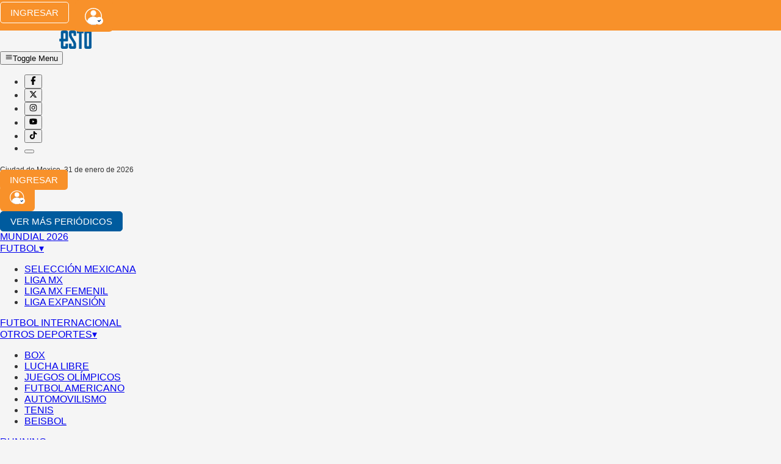

--- FILE ---
content_type: text/html; charset=utf-8
request_url: https://www.google.com/recaptcha/api2/aframe
body_size: 264
content:
<!DOCTYPE HTML><html><head><meta http-equiv="content-type" content="text/html; charset=UTF-8"></head><body><script nonce="t6IfHYwMh6rWtape1piQWg">/** Anti-fraud and anti-abuse applications only. See google.com/recaptcha */ try{var clients={'sodar':'https://pagead2.googlesyndication.com/pagead/sodar?'};window.addEventListener("message",function(a){try{if(a.source===window.parent){var b=JSON.parse(a.data);var c=clients[b['id']];if(c){var d=document.createElement('img');d.src=c+b['params']+'&rc='+(localStorage.getItem("rc::a")?sessionStorage.getItem("rc::b"):"");window.document.body.appendChild(d);sessionStorage.setItem("rc::e",parseInt(sessionStorage.getItem("rc::e")||0)+1);localStorage.setItem("rc::h",'1769866004278');}}}catch(b){}});window.parent.postMessage("_grecaptcha_ready", "*");}catch(b){}</script></body></html>

--- FILE ---
content_type: application/javascript; charset=utf-8
request_url: https://fundingchoicesmessages.google.com/f/AGSKWxURLfYP_ItlS8F6pTGpL2PaLEBkFLXc8_dqtCp48PsV-5mY2tquO1sgwv__y-6E_FjQngJCZdKVY-kDpCJOJY28rWnvGpsNwC0LxdHKwl6_wl2XpMXvuDPsWIIU_3UJ75M6f6R-mdEu3xcOTwc3OVUpn1IRJemR3-vQdvQK1XggbOuEVqGNk92dsgEM/__top_ad_/adv/search./relevance_ad./adsrotator./ads600-
body_size: -1285
content:
window['1c596c3f-db98-4956-8401-2d618226f8b3'] = true;

--- FILE ---
content_type: application/javascript; charset=UTF-8
request_url: https://esto.com.mx/_next/static/chunks/9352.190af11d1642bcf6.js
body_size: 8748
content:
"use strict";(self.webpackChunk_N_E=self.webpackChunk_N_E||[]).push([[9352],{6101:(e,r,o)=>{o.d(r,{s:()=>l,t:()=>a});var t=o(12115);function n(e,r){if("function"==typeof e)return e(r);null!=e&&(e.current=r)}function a(...e){return r=>{let o=!1,t=e.map(e=>{let t=n(e,r);return o||"function"!=typeof t||(o=!0),t});if(o)return()=>{for(let r=0;r<t.length;r++){let o=t[r];"function"==typeof o?o():n(e[r],null)}}}}function l(...e){return t.useCallback(a(...e),e)}},39688:(e,r,o)=>{o.d(r,{QP:()=>ed});let t=e=>{let r=s(e),{conflictingClassGroups:o,conflictingClassGroupModifiers:t}=e;return{getClassGroupId:e=>{let o=e.split("-");return""===o[0]&&1!==o.length&&o.shift(),n(o,r)||l(e)},getConflictingClassGroupIds:(e,r)=>{let n=o[e]||[];return r&&t[e]?[...n,...t[e]]:n}}},n=(e,r)=>{if(0===e.length)return r.classGroupId;let o=e[0],t=r.nextPart.get(o),a=t?n(e.slice(1),t):void 0;if(a)return a;if(0===r.validators.length)return;let l=e.join("-");return r.validators.find(({validator:e})=>e(l))?.classGroupId},a=/^\[(.+)\]$/,l=e=>{if(a.test(e)){let r=a.exec(e)[1],o=r?.substring(0,r.indexOf(":"));if(o)return"arbitrary.."+o}},s=e=>{let{theme:r,classGroups:o}=e,t={nextPart:new Map,validators:[]};for(let e in o)i(o[e],t,e,r);return t},i=(e,r,o,t)=>{e.forEach(e=>{if("string"==typeof e){(""===e?r:d(r,e)).classGroupId=o;return}if("function"==typeof e)return c(e)?void i(e(t),r,o,t):void r.validators.push({validator:e,classGroupId:o});Object.entries(e).forEach(([e,n])=>{i(n,d(r,e),o,t)})})},d=(e,r)=>{let o=e;return r.split("-").forEach(e=>{o.nextPart.has(e)||o.nextPart.set(e,{nextPart:new Map,validators:[]}),o=o.nextPart.get(e)}),o},c=e=>e.isThemeGetter,m=e=>{if(e<1)return{get:()=>void 0,set:()=>{}};let r=0,o=new Map,t=new Map,n=(n,a)=>{o.set(n,a),++r>e&&(r=0,t=o,o=new Map)};return{get(e){let r=o.get(e);return void 0!==r?r:void 0!==(r=t.get(e))?(n(e,r),r):void 0},set(e,r){o.has(e)?o.set(e,r):n(e,r)}}},p=e=>{let{prefix:r,experimentalParseClassName:o}=e,t=e=>{let r,o=[],t=0,n=0,a=0;for(let l=0;l<e.length;l++){let s=e[l];if(0===t&&0===n){if(":"===s){o.push(e.slice(a,l)),a=l+1;continue}if("/"===s){r=l;continue}}"["===s?t++:"]"===s?t--:"("===s?n++:")"===s&&n--}let l=0===o.length?e:e.substring(a),s=u(l);return{modifiers:o,hasImportantModifier:s!==l,baseClassName:s,maybePostfixModifierPosition:r&&r>a?r-a:void 0}};if(r){let e=r+":",o=t;t=r=>r.startsWith(e)?o(r.substring(e.length)):{isExternal:!0,modifiers:[],hasImportantModifier:!1,baseClassName:r,maybePostfixModifierPosition:void 0}}if(o){let e=t;t=r=>o({className:r,parseClassName:e})}return t},u=e=>e.endsWith("!")?e.substring(0,e.length-1):e.startsWith("!")?e.substring(1):e,f=e=>{let r=Object.fromEntries(e.orderSensitiveModifiers.map(e=>[e,!0]));return e=>{if(e.length<=1)return e;let o=[],t=[];return e.forEach(e=>{"["===e[0]||r[e]?(o.push(...t.sort(),e),t=[]):t.push(e)}),o.push(...t.sort()),o}},b=e=>({cache:m(e.cacheSize),parseClassName:p(e),sortModifiers:f(e),...t(e)}),g=/\s+/,h=(e,r)=>{let{parseClassName:o,getClassGroupId:t,getConflictingClassGroupIds:n,sortModifiers:a}=r,l=[],s=e.trim().split(g),i="";for(let e=s.length-1;e>=0;e-=1){let r=s[e],{isExternal:d,modifiers:c,hasImportantModifier:m,baseClassName:p,maybePostfixModifierPosition:u}=o(r);if(d){i=r+(i.length>0?" "+i:i);continue}let f=!!u,b=t(f?p.substring(0,u):p);if(!b){if(!f||!(b=t(p))){i=r+(i.length>0?" "+i:i);continue}f=!1}let g=a(c).join(":"),h=m?g+"!":g,k=h+b;if(l.includes(k))continue;l.push(k);let x=n(b,f);for(let e=0;e<x.length;++e){let r=x[e];l.push(h+r)}i=r+(i.length>0?" "+i:i)}return i};function k(){let e,r,o=0,t="";for(;o<arguments.length;)(e=arguments[o++])&&(r=x(e))&&(t&&(t+=" "),t+=r);return t}let x=e=>{let r;if("string"==typeof e)return e;let o="";for(let t=0;t<e.length;t++)e[t]&&(r=x(e[t]))&&(o&&(o+=" "),o+=r);return o},w=e=>{let r=r=>r[e]||[];return r.isThemeGetter=!0,r},y=/^\[(?:(\w[\w-]*):)?(.+)\]$/i,v=/^\((?:(\w[\w-]*):)?(.+)\)$/i,z=/^\d+\/\d+$/,j=/^(\d+(\.\d+)?)?(xs|sm|md|lg|xl)$/,C=/\d+(%|px|r?em|[sdl]?v([hwib]|min|max)|pt|pc|in|cm|mm|cap|ch|ex|r?lh|cq(w|h|i|b|min|max))|\b(calc|min|max|clamp)\(.+\)|^0$/,N=/^(rgba?|hsla?|hwb|(ok)?(lab|lch))\(.+\)$/,E=/^(inset_)?-?((\d+)?\.?(\d+)[a-z]+|0)_-?((\d+)?\.?(\d+)[a-z]+|0)/,M=/^(url|image|image-set|cross-fade|element|(repeating-)?(linear|radial|conic)-gradient)\(.+\)$/,P=e=>z.test(e),$=e=>!!e&&!Number.isNaN(Number(e)),G=e=>!!e&&Number.isInteger(Number(e)),I=e=>e.endsWith("%")&&$(e.slice(0,-1)),O=e=>j.test(e),S=()=>!0,_=e=>C.test(e)&&!N.test(e),W=()=>!1,A=e=>E.test(e),R=e=>M.test(e),V=e=>!D(e)&&!X(e),T=e=>ee(e,en,W),D=e=>y.test(e),q=e=>ee(e,ea,_),F=e=>ee(e,el,$),B=e=>ee(e,eo,W),L=e=>ee(e,et,R),Q=e=>ee(e,ei,A),X=e=>v.test(e),Z=e=>er(e,ea),H=e=>er(e,es),J=e=>er(e,eo),K=e=>er(e,en),U=e=>er(e,et),Y=e=>er(e,ei,!0),ee=(e,r,o)=>{let t=y.exec(e);return!!t&&(t[1]?r(t[1]):o(t[2]))},er=(e,r,o=!1)=>{let t=v.exec(e);return!!t&&(t[1]?r(t[1]):o)},eo=e=>"position"===e||"percentage"===e,et=e=>"image"===e||"url"===e,en=e=>"length"===e||"size"===e||"bg-size"===e,ea=e=>"length"===e,el=e=>"number"===e,es=e=>"family-name"===e,ei=e=>"shadow"===e;Symbol.toStringTag;let ed=function(e,...r){let o,t,n,a=function(s){return t=(o=b(r.reduce((e,r)=>r(e),e()))).cache.get,n=o.cache.set,a=l,l(s)};function l(e){let r=t(e);if(r)return r;let a=h(e,o);return n(e,a),a}return function(){return a(k.apply(null,arguments))}}(()=>{let e=w("color"),r=w("font"),o=w("text"),t=w("font-weight"),n=w("tracking"),a=w("leading"),l=w("breakpoint"),s=w("container"),i=w("spacing"),d=w("radius"),c=w("shadow"),m=w("inset-shadow"),p=w("text-shadow"),u=w("drop-shadow"),f=w("blur"),b=w("perspective"),g=w("aspect"),h=w("ease"),k=w("animate"),x=()=>["auto","avoid","all","avoid-page","page","left","right","column"],y=()=>["center","top","bottom","left","right","top-left","left-top","top-right","right-top","bottom-right","right-bottom","bottom-left","left-bottom"],v=()=>[...y(),X,D],z=()=>["auto","hidden","clip","visible","scroll"],j=()=>["auto","contain","none"],C=()=>[X,D,i],N=()=>[P,"full","auto",...C()],E=()=>[G,"none","subgrid",X,D],M=()=>["auto",{span:["full",G,X,D]},G,X,D],_=()=>[G,"auto",X,D],W=()=>["auto","min","max","fr",X,D],A=()=>["start","end","center","between","around","evenly","stretch","baseline","center-safe","end-safe"],R=()=>["start","end","center","stretch","center-safe","end-safe"],ee=()=>["auto",...C()],er=()=>[P,"auto","full","dvw","dvh","lvw","lvh","svw","svh","min","max","fit",...C()],eo=()=>[e,X,D],et=()=>[...y(),J,B,{position:[X,D]}],en=()=>["no-repeat",{repeat:["","x","y","space","round"]}],ea=()=>["auto","cover","contain",K,T,{size:[X,D]}],el=()=>[I,Z,q],es=()=>["","none","full",d,X,D],ei=()=>["",$,Z,q],ed=()=>["solid","dashed","dotted","double"],ec=()=>["normal","multiply","screen","overlay","darken","lighten","color-dodge","color-burn","hard-light","soft-light","difference","exclusion","hue","saturation","color","luminosity"],em=()=>[$,I,J,B],ep=()=>["","none",f,X,D],eu=()=>["none",$,X,D],ef=()=>["none",$,X,D],eb=()=>[$,X,D],eg=()=>[P,"full",...C()];return{cacheSize:500,theme:{animate:["spin","ping","pulse","bounce"],aspect:["video"],blur:[O],breakpoint:[O],color:[S],container:[O],"drop-shadow":[O],ease:["in","out","in-out"],font:[V],"font-weight":["thin","extralight","light","normal","medium","semibold","bold","extrabold","black"],"inset-shadow":[O],leading:["none","tight","snug","normal","relaxed","loose"],perspective:["dramatic","near","normal","midrange","distant","none"],radius:[O],shadow:[O],spacing:["px",$],text:[O],"text-shadow":[O],tracking:["tighter","tight","normal","wide","wider","widest"]},classGroups:{aspect:[{aspect:["auto","square",P,D,X,g]}],container:["container"],columns:[{columns:[$,D,X,s]}],"break-after":[{"break-after":x()}],"break-before":[{"break-before":x()}],"break-inside":[{"break-inside":["auto","avoid","avoid-page","avoid-column"]}],"box-decoration":[{"box-decoration":["slice","clone"]}],box:[{box:["border","content"]}],display:["block","inline-block","inline","flex","inline-flex","table","inline-table","table-caption","table-cell","table-column","table-column-group","table-footer-group","table-header-group","table-row-group","table-row","flow-root","grid","inline-grid","contents","list-item","hidden"],sr:["sr-only","not-sr-only"],float:[{float:["right","left","none","start","end"]}],clear:[{clear:["left","right","both","none","start","end"]}],isolation:["isolate","isolation-auto"],"object-fit":[{object:["contain","cover","fill","none","scale-down"]}],"object-position":[{object:v()}],overflow:[{overflow:z()}],"overflow-x":[{"overflow-x":z()}],"overflow-y":[{"overflow-y":z()}],overscroll:[{overscroll:j()}],"overscroll-x":[{"overscroll-x":j()}],"overscroll-y":[{"overscroll-y":j()}],position:["static","fixed","absolute","relative","sticky"],inset:[{inset:N()}],"inset-x":[{"inset-x":N()}],"inset-y":[{"inset-y":N()}],start:[{start:N()}],end:[{end:N()}],top:[{top:N()}],right:[{right:N()}],bottom:[{bottom:N()}],left:[{left:N()}],visibility:["visible","invisible","collapse"],z:[{z:[G,"auto",X,D]}],basis:[{basis:[P,"full","auto",s,...C()]}],"flex-direction":[{flex:["row","row-reverse","col","col-reverse"]}],"flex-wrap":[{flex:["nowrap","wrap","wrap-reverse"]}],flex:[{flex:[$,P,"auto","initial","none",D]}],grow:[{grow:["",$,X,D]}],shrink:[{shrink:["",$,X,D]}],order:[{order:[G,"first","last","none",X,D]}],"grid-cols":[{"grid-cols":E()}],"col-start-end":[{col:M()}],"col-start":[{"col-start":_()}],"col-end":[{"col-end":_()}],"grid-rows":[{"grid-rows":E()}],"row-start-end":[{row:M()}],"row-start":[{"row-start":_()}],"row-end":[{"row-end":_()}],"grid-flow":[{"grid-flow":["row","col","dense","row-dense","col-dense"]}],"auto-cols":[{"auto-cols":W()}],"auto-rows":[{"auto-rows":W()}],gap:[{gap:C()}],"gap-x":[{"gap-x":C()}],"gap-y":[{"gap-y":C()}],"justify-content":[{justify:[...A(),"normal"]}],"justify-items":[{"justify-items":[...R(),"normal"]}],"justify-self":[{"justify-self":["auto",...R()]}],"align-content":[{content:["normal",...A()]}],"align-items":[{items:[...R(),{baseline:["","last"]}]}],"align-self":[{self:["auto",...R(),{baseline:["","last"]}]}],"place-content":[{"place-content":A()}],"place-items":[{"place-items":[...R(),"baseline"]}],"place-self":[{"place-self":["auto",...R()]}],p:[{p:C()}],px:[{px:C()}],py:[{py:C()}],ps:[{ps:C()}],pe:[{pe:C()}],pt:[{pt:C()}],pr:[{pr:C()}],pb:[{pb:C()}],pl:[{pl:C()}],m:[{m:ee()}],mx:[{mx:ee()}],my:[{my:ee()}],ms:[{ms:ee()}],me:[{me:ee()}],mt:[{mt:ee()}],mr:[{mr:ee()}],mb:[{mb:ee()}],ml:[{ml:ee()}],"space-x":[{"space-x":C()}],"space-x-reverse":["space-x-reverse"],"space-y":[{"space-y":C()}],"space-y-reverse":["space-y-reverse"],size:[{size:er()}],w:[{w:[s,"screen",...er()]}],"min-w":[{"min-w":[s,"screen","none",...er()]}],"max-w":[{"max-w":[s,"screen","none","prose",{screen:[l]},...er()]}],h:[{h:["screen","lh",...er()]}],"min-h":[{"min-h":["screen","lh","none",...er()]}],"max-h":[{"max-h":["screen","lh",...er()]}],"font-size":[{text:["base",o,Z,q]}],"font-smoothing":["antialiased","subpixel-antialiased"],"font-style":["italic","not-italic"],"font-weight":[{font:[t,X,F]}],"font-stretch":[{"font-stretch":["ultra-condensed","extra-condensed","condensed","semi-condensed","normal","semi-expanded","expanded","extra-expanded","ultra-expanded",I,D]}],"font-family":[{font:[H,D,r]}],"fvn-normal":["normal-nums"],"fvn-ordinal":["ordinal"],"fvn-slashed-zero":["slashed-zero"],"fvn-figure":["lining-nums","oldstyle-nums"],"fvn-spacing":["proportional-nums","tabular-nums"],"fvn-fraction":["diagonal-fractions","stacked-fractions"],tracking:[{tracking:[n,X,D]}],"line-clamp":[{"line-clamp":[$,"none",X,F]}],leading:[{leading:[a,...C()]}],"list-image":[{"list-image":["none",X,D]}],"list-style-position":[{list:["inside","outside"]}],"list-style-type":[{list:["disc","decimal","none",X,D]}],"text-alignment":[{text:["left","center","right","justify","start","end"]}],"placeholder-color":[{placeholder:eo()}],"text-color":[{text:eo()}],"text-decoration":["underline","overline","line-through","no-underline"],"text-decoration-style":[{decoration:[...ed(),"wavy"]}],"text-decoration-thickness":[{decoration:[$,"from-font","auto",X,q]}],"text-decoration-color":[{decoration:eo()}],"underline-offset":[{"underline-offset":[$,"auto",X,D]}],"text-transform":["uppercase","lowercase","capitalize","normal-case"],"text-overflow":["truncate","text-ellipsis","text-clip"],"text-wrap":[{text:["wrap","nowrap","balance","pretty"]}],indent:[{indent:C()}],"vertical-align":[{align:["baseline","top","middle","bottom","text-top","text-bottom","sub","super",X,D]}],whitespace:[{whitespace:["normal","nowrap","pre","pre-line","pre-wrap","break-spaces"]}],break:[{break:["normal","words","all","keep"]}],wrap:[{wrap:["break-word","anywhere","normal"]}],hyphens:[{hyphens:["none","manual","auto"]}],content:[{content:["none",X,D]}],"bg-attachment":[{bg:["fixed","local","scroll"]}],"bg-clip":[{"bg-clip":["border","padding","content","text"]}],"bg-origin":[{"bg-origin":["border","padding","content"]}],"bg-position":[{bg:et()}],"bg-repeat":[{bg:en()}],"bg-size":[{bg:ea()}],"bg-image":[{bg:["none",{linear:[{to:["t","tr","r","br","b","bl","l","tl"]},G,X,D],radial:["",X,D],conic:[G,X,D]},U,L]}],"bg-color":[{bg:eo()}],"gradient-from-pos":[{from:el()}],"gradient-via-pos":[{via:el()}],"gradient-to-pos":[{to:el()}],"gradient-from":[{from:eo()}],"gradient-via":[{via:eo()}],"gradient-to":[{to:eo()}],rounded:[{rounded:es()}],"rounded-s":[{"rounded-s":es()}],"rounded-e":[{"rounded-e":es()}],"rounded-t":[{"rounded-t":es()}],"rounded-r":[{"rounded-r":es()}],"rounded-b":[{"rounded-b":es()}],"rounded-l":[{"rounded-l":es()}],"rounded-ss":[{"rounded-ss":es()}],"rounded-se":[{"rounded-se":es()}],"rounded-ee":[{"rounded-ee":es()}],"rounded-es":[{"rounded-es":es()}],"rounded-tl":[{"rounded-tl":es()}],"rounded-tr":[{"rounded-tr":es()}],"rounded-br":[{"rounded-br":es()}],"rounded-bl":[{"rounded-bl":es()}],"border-w":[{border:ei()}],"border-w-x":[{"border-x":ei()}],"border-w-y":[{"border-y":ei()}],"border-w-s":[{"border-s":ei()}],"border-w-e":[{"border-e":ei()}],"border-w-t":[{"border-t":ei()}],"border-w-r":[{"border-r":ei()}],"border-w-b":[{"border-b":ei()}],"border-w-l":[{"border-l":ei()}],"divide-x":[{"divide-x":ei()}],"divide-x-reverse":["divide-x-reverse"],"divide-y":[{"divide-y":ei()}],"divide-y-reverse":["divide-y-reverse"],"border-style":[{border:[...ed(),"hidden","none"]}],"divide-style":[{divide:[...ed(),"hidden","none"]}],"border-color":[{border:eo()}],"border-color-x":[{"border-x":eo()}],"border-color-y":[{"border-y":eo()}],"border-color-s":[{"border-s":eo()}],"border-color-e":[{"border-e":eo()}],"border-color-t":[{"border-t":eo()}],"border-color-r":[{"border-r":eo()}],"border-color-b":[{"border-b":eo()}],"border-color-l":[{"border-l":eo()}],"divide-color":[{divide:eo()}],"outline-style":[{outline:[...ed(),"none","hidden"]}],"outline-offset":[{"outline-offset":[$,X,D]}],"outline-w":[{outline:["",$,Z,q]}],"outline-color":[{outline:eo()}],shadow:[{shadow:["","none",c,Y,Q]}],"shadow-color":[{shadow:eo()}],"inset-shadow":[{"inset-shadow":["none",m,Y,Q]}],"inset-shadow-color":[{"inset-shadow":eo()}],"ring-w":[{ring:ei()}],"ring-w-inset":["ring-inset"],"ring-color":[{ring:eo()}],"ring-offset-w":[{"ring-offset":[$,q]}],"ring-offset-color":[{"ring-offset":eo()}],"inset-ring-w":[{"inset-ring":ei()}],"inset-ring-color":[{"inset-ring":eo()}],"text-shadow":[{"text-shadow":["none",p,Y,Q]}],"text-shadow-color":[{"text-shadow":eo()}],opacity:[{opacity:[$,X,D]}],"mix-blend":[{"mix-blend":[...ec(),"plus-darker","plus-lighter"]}],"bg-blend":[{"bg-blend":ec()}],"mask-clip":[{"mask-clip":["border","padding","content","fill","stroke","view"]},"mask-no-clip"],"mask-composite":[{mask:["add","subtract","intersect","exclude"]}],"mask-image-linear-pos":[{"mask-linear":[$]}],"mask-image-linear-from-pos":[{"mask-linear-from":em()}],"mask-image-linear-to-pos":[{"mask-linear-to":em()}],"mask-image-linear-from-color":[{"mask-linear-from":eo()}],"mask-image-linear-to-color":[{"mask-linear-to":eo()}],"mask-image-t-from-pos":[{"mask-t-from":em()}],"mask-image-t-to-pos":[{"mask-t-to":em()}],"mask-image-t-from-color":[{"mask-t-from":eo()}],"mask-image-t-to-color":[{"mask-t-to":eo()}],"mask-image-r-from-pos":[{"mask-r-from":em()}],"mask-image-r-to-pos":[{"mask-r-to":em()}],"mask-image-r-from-color":[{"mask-r-from":eo()}],"mask-image-r-to-color":[{"mask-r-to":eo()}],"mask-image-b-from-pos":[{"mask-b-from":em()}],"mask-image-b-to-pos":[{"mask-b-to":em()}],"mask-image-b-from-color":[{"mask-b-from":eo()}],"mask-image-b-to-color":[{"mask-b-to":eo()}],"mask-image-l-from-pos":[{"mask-l-from":em()}],"mask-image-l-to-pos":[{"mask-l-to":em()}],"mask-image-l-from-color":[{"mask-l-from":eo()}],"mask-image-l-to-color":[{"mask-l-to":eo()}],"mask-image-x-from-pos":[{"mask-x-from":em()}],"mask-image-x-to-pos":[{"mask-x-to":em()}],"mask-image-x-from-color":[{"mask-x-from":eo()}],"mask-image-x-to-color":[{"mask-x-to":eo()}],"mask-image-y-from-pos":[{"mask-y-from":em()}],"mask-image-y-to-pos":[{"mask-y-to":em()}],"mask-image-y-from-color":[{"mask-y-from":eo()}],"mask-image-y-to-color":[{"mask-y-to":eo()}],"mask-image-radial":[{"mask-radial":[X,D]}],"mask-image-radial-from-pos":[{"mask-radial-from":em()}],"mask-image-radial-to-pos":[{"mask-radial-to":em()}],"mask-image-radial-from-color":[{"mask-radial-from":eo()}],"mask-image-radial-to-color":[{"mask-radial-to":eo()}],"mask-image-radial-shape":[{"mask-radial":["circle","ellipse"]}],"mask-image-radial-size":[{"mask-radial":[{closest:["side","corner"],farthest:["side","corner"]}]}],"mask-image-radial-pos":[{"mask-radial-at":y()}],"mask-image-conic-pos":[{"mask-conic":[$]}],"mask-image-conic-from-pos":[{"mask-conic-from":em()}],"mask-image-conic-to-pos":[{"mask-conic-to":em()}],"mask-image-conic-from-color":[{"mask-conic-from":eo()}],"mask-image-conic-to-color":[{"mask-conic-to":eo()}],"mask-mode":[{mask:["alpha","luminance","match"]}],"mask-origin":[{"mask-origin":["border","padding","content","fill","stroke","view"]}],"mask-position":[{mask:et()}],"mask-repeat":[{mask:en()}],"mask-size":[{mask:ea()}],"mask-type":[{"mask-type":["alpha","luminance"]}],"mask-image":[{mask:["none",X,D]}],filter:[{filter:["","none",X,D]}],blur:[{blur:ep()}],brightness:[{brightness:[$,X,D]}],contrast:[{contrast:[$,X,D]}],"drop-shadow":[{"drop-shadow":["","none",u,Y,Q]}],"drop-shadow-color":[{"drop-shadow":eo()}],grayscale:[{grayscale:["",$,X,D]}],"hue-rotate":[{"hue-rotate":[$,X,D]}],invert:[{invert:["",$,X,D]}],saturate:[{saturate:[$,X,D]}],sepia:[{sepia:["",$,X,D]}],"backdrop-filter":[{"backdrop-filter":["","none",X,D]}],"backdrop-blur":[{"backdrop-blur":ep()}],"backdrop-brightness":[{"backdrop-brightness":[$,X,D]}],"backdrop-contrast":[{"backdrop-contrast":[$,X,D]}],"backdrop-grayscale":[{"backdrop-grayscale":["",$,X,D]}],"backdrop-hue-rotate":[{"backdrop-hue-rotate":[$,X,D]}],"backdrop-invert":[{"backdrop-invert":["",$,X,D]}],"backdrop-opacity":[{"backdrop-opacity":[$,X,D]}],"backdrop-saturate":[{"backdrop-saturate":[$,X,D]}],"backdrop-sepia":[{"backdrop-sepia":["",$,X,D]}],"border-collapse":[{border:["collapse","separate"]}],"border-spacing":[{"border-spacing":C()}],"border-spacing-x":[{"border-spacing-x":C()}],"border-spacing-y":[{"border-spacing-y":C()}],"table-layout":[{table:["auto","fixed"]}],caption:[{caption:["top","bottom"]}],transition:[{transition:["","all","colors","opacity","shadow","transform","none",X,D]}],"transition-behavior":[{transition:["normal","discrete"]}],duration:[{duration:[$,"initial",X,D]}],ease:[{ease:["linear","initial",h,X,D]}],delay:[{delay:[$,X,D]}],animate:[{animate:["none",k,X,D]}],backface:[{backface:["hidden","visible"]}],perspective:[{perspective:[b,X,D]}],"perspective-origin":[{"perspective-origin":v()}],rotate:[{rotate:eu()}],"rotate-x":[{"rotate-x":eu()}],"rotate-y":[{"rotate-y":eu()}],"rotate-z":[{"rotate-z":eu()}],scale:[{scale:ef()}],"scale-x":[{"scale-x":ef()}],"scale-y":[{"scale-y":ef()}],"scale-z":[{"scale-z":ef()}],"scale-3d":["scale-3d"],skew:[{skew:eb()}],"skew-x":[{"skew-x":eb()}],"skew-y":[{"skew-y":eb()}],transform:[{transform:[X,D,"","none","gpu","cpu"]}],"transform-origin":[{origin:v()}],"transform-style":[{transform:["3d","flat"]}],translate:[{translate:eg()}],"translate-x":[{"translate-x":eg()}],"translate-y":[{"translate-y":eg()}],"translate-z":[{"translate-z":eg()}],"translate-none":["translate-none"],accent:[{accent:eo()}],appearance:[{appearance:["none","auto"]}],"caret-color":[{caret:eo()}],"color-scheme":[{scheme:["normal","dark","light","light-dark","only-dark","only-light"]}],cursor:[{cursor:["auto","default","pointer","wait","text","move","help","not-allowed","none","context-menu","progress","cell","crosshair","vertical-text","alias","copy","no-drop","grab","grabbing","all-scroll","col-resize","row-resize","n-resize","e-resize","s-resize","w-resize","ne-resize","nw-resize","se-resize","sw-resize","ew-resize","ns-resize","nesw-resize","nwse-resize","zoom-in","zoom-out",X,D]}],"field-sizing":[{"field-sizing":["fixed","content"]}],"pointer-events":[{"pointer-events":["auto","none"]}],resize:[{resize:["none","","y","x"]}],"scroll-behavior":[{scroll:["auto","smooth"]}],"scroll-m":[{"scroll-m":C()}],"scroll-mx":[{"scroll-mx":C()}],"scroll-my":[{"scroll-my":C()}],"scroll-ms":[{"scroll-ms":C()}],"scroll-me":[{"scroll-me":C()}],"scroll-mt":[{"scroll-mt":C()}],"scroll-mr":[{"scroll-mr":C()}],"scroll-mb":[{"scroll-mb":C()}],"scroll-ml":[{"scroll-ml":C()}],"scroll-p":[{"scroll-p":C()}],"scroll-px":[{"scroll-px":C()}],"scroll-py":[{"scroll-py":C()}],"scroll-ps":[{"scroll-ps":C()}],"scroll-pe":[{"scroll-pe":C()}],"scroll-pt":[{"scroll-pt":C()}],"scroll-pr":[{"scroll-pr":C()}],"scroll-pb":[{"scroll-pb":C()}],"scroll-pl":[{"scroll-pl":C()}],"snap-align":[{snap:["start","end","center","align-none"]}],"snap-stop":[{snap:["normal","always"]}],"snap-type":[{snap:["none","x","y","both"]}],"snap-strictness":[{snap:["mandatory","proximity"]}],touch:[{touch:["auto","none","manipulation"]}],"touch-x":[{"touch-pan":["x","left","right"]}],"touch-y":[{"touch-pan":["y","up","down"]}],"touch-pz":["touch-pinch-zoom"],select:[{select:["none","text","all","auto"]}],"will-change":[{"will-change":["auto","scroll","contents","transform",X,D]}],fill:[{fill:["none",...eo()]}],"stroke-w":[{stroke:[$,Z,q,F]}],stroke:[{stroke:["none",...eo()]}],"forced-color-adjust":[{"forced-color-adjust":["auto","none"]}]},conflictingClassGroups:{overflow:["overflow-x","overflow-y"],overscroll:["overscroll-x","overscroll-y"],inset:["inset-x","inset-y","start","end","top","right","bottom","left"],"inset-x":["right","left"],"inset-y":["top","bottom"],flex:["basis","grow","shrink"],gap:["gap-x","gap-y"],p:["px","py","ps","pe","pt","pr","pb","pl"],px:["pr","pl"],py:["pt","pb"],m:["mx","my","ms","me","mt","mr","mb","ml"],mx:["mr","ml"],my:["mt","mb"],size:["w","h"],"font-size":["leading"],"fvn-normal":["fvn-ordinal","fvn-slashed-zero","fvn-figure","fvn-spacing","fvn-fraction"],"fvn-ordinal":["fvn-normal"],"fvn-slashed-zero":["fvn-normal"],"fvn-figure":["fvn-normal"],"fvn-spacing":["fvn-normal"],"fvn-fraction":["fvn-normal"],"line-clamp":["display","overflow"],rounded:["rounded-s","rounded-e","rounded-t","rounded-r","rounded-b","rounded-l","rounded-ss","rounded-se","rounded-ee","rounded-es","rounded-tl","rounded-tr","rounded-br","rounded-bl"],"rounded-s":["rounded-ss","rounded-es"],"rounded-e":["rounded-se","rounded-ee"],"rounded-t":["rounded-tl","rounded-tr"],"rounded-r":["rounded-tr","rounded-br"],"rounded-b":["rounded-br","rounded-bl"],"rounded-l":["rounded-tl","rounded-bl"],"border-spacing":["border-spacing-x","border-spacing-y"],"border-w":["border-w-x","border-w-y","border-w-s","border-w-e","border-w-t","border-w-r","border-w-b","border-w-l"],"border-w-x":["border-w-r","border-w-l"],"border-w-y":["border-w-t","border-w-b"],"border-color":["border-color-x","border-color-y","border-color-s","border-color-e","border-color-t","border-color-r","border-color-b","border-color-l"],"border-color-x":["border-color-r","border-color-l"],"border-color-y":["border-color-t","border-color-b"],translate:["translate-x","translate-y","translate-none"],"translate-none":["translate","translate-x","translate-y","translate-z"],"scroll-m":["scroll-mx","scroll-my","scroll-ms","scroll-me","scroll-mt","scroll-mr","scroll-mb","scroll-ml"],"scroll-mx":["scroll-mr","scroll-ml"],"scroll-my":["scroll-mt","scroll-mb"],"scroll-p":["scroll-px","scroll-py","scroll-ps","scroll-pe","scroll-pt","scroll-pr","scroll-pb","scroll-pl"],"scroll-px":["scroll-pr","scroll-pl"],"scroll-py":["scroll-pt","scroll-pb"],touch:["touch-x","touch-y","touch-pz"],"touch-x":["touch"],"touch-y":["touch"],"touch-pz":["touch"]},conflictingClassGroupModifiers:{"font-size":["leading"]},orderSensitiveModifiers:["*","**","after","backdrop","before","details-content","file","first-letter","first-line","marker","placeholder","selection"]}})},52596:(e,r,o)=>{function t(){for(var e,r,o=0,t="",n=arguments.length;o<n;o++)(e=arguments[o])&&(r=function e(r){var o,t,n="";if("string"==typeof r||"number"==typeof r)n+=r;else if("object"==typeof r)if(Array.isArray(r)){var a=r.length;for(o=0;o<a;o++)r[o]&&(t=e(r[o]))&&(n&&(n+=" "),n+=t)}else for(t in r)r[t]&&(n&&(n+=" "),n+=t);return n}(e))&&(t&&(t+=" "),t+=r);return t}o.d(r,{$:()=>t,A:()=>n});let n=t},74466:(e,r,o)=>{o.d(r,{F:()=>l});var t=o(52596);let n=e=>"boolean"==typeof e?`${e}`:0===e?"0":e,a=t.$,l=(e,r)=>o=>{var t;if((null==r?void 0:r.variants)==null)return a(e,null==o?void 0:o.class,null==o?void 0:o.className);let{variants:l,defaultVariants:s}=r,i=Object.keys(l).map(e=>{let r=null==o?void 0:o[e],t=null==s?void 0:s[e];if(null===r)return null;let a=n(r)||n(t);return l[e][a]}),d=o&&Object.entries(o).reduce((e,r)=>{let[o,t]=r;return void 0===t||(e[o]=t),e},{});return a(e,i,null==r||null==(t=r.compoundVariants)?void 0:t.reduce((e,r)=>{let{class:o,className:t,...n}=r;return Object.entries(n).every(e=>{let[r,o]=e;return Array.isArray(o)?o.includes({...s,...d}[r]):({...s,...d})[r]===o})?[...e,o,t]:e},[]),null==o?void 0:o.class,null==o?void 0:o.className)}},99708:(e,r,o)=>{o.d(r,{DX:()=>s,TL:()=>l});var t=o(12115),n=o(6101),a=o(95155);function l(e){let r=function(e){let r=t.forwardRef((e,r)=>{let{children:o,...a}=e;if(t.isValidElement(o)){var l;let e,s,i=(l=o,(s=(e=Object.getOwnPropertyDescriptor(l.props,"ref")?.get)&&"isReactWarning"in e&&e.isReactWarning)?l.ref:(s=(e=Object.getOwnPropertyDescriptor(l,"ref")?.get)&&"isReactWarning"in e&&e.isReactWarning)?l.props.ref:l.props.ref||l.ref),d=function(e,r){let o={...r};for(let t in r){let n=e[t],a=r[t];/^on[A-Z]/.test(t)?n&&a?o[t]=(...e)=>{let r=a(...e);return n(...e),r}:n&&(o[t]=n):"style"===t?o[t]={...n,...a}:"className"===t&&(o[t]=[n,a].filter(Boolean).join(" "))}return{...e,...o}}(a,o.props);return o.type!==t.Fragment&&(d.ref=r?(0,n.t)(r,i):i),t.cloneElement(o,d)}return t.Children.count(o)>1?t.Children.only(null):null});return r.displayName=`${e}.SlotClone`,r}(e),o=t.forwardRef((e,o)=>{let{children:n,...l}=e,s=t.Children.toArray(n),i=s.find(d);if(i){let e=i.props.children,n=s.map(r=>r!==i?r:t.Children.count(e)>1?t.Children.only(null):t.isValidElement(e)?e.props.children:null);return(0,a.jsx)(r,{...l,ref:o,children:t.isValidElement(e)?t.cloneElement(e,void 0,n):null})}return(0,a.jsx)(r,{...l,ref:o,children:n})});return o.displayName=`${e}.Slot`,o}var s=l("Slot"),i=Symbol("radix.slottable");function d(e){return t.isValidElement(e)&&"function"==typeof e.type&&"__radixId"in e.type&&e.type.__radixId===i}}}]);